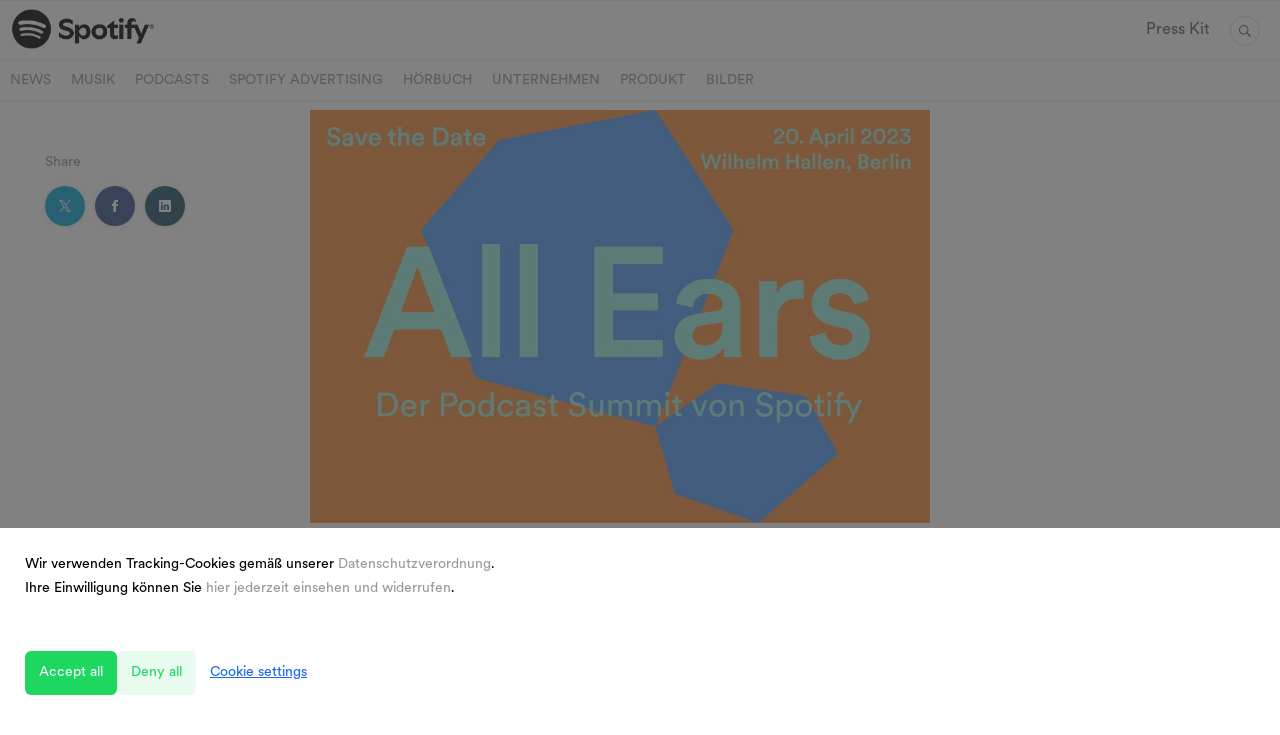

--- FILE ---
content_type: text/html; charset=utf-8
request_url: https://spotify_presse.prowly.com/228678-save-the-date-all-ears-podcast-summit-von-spotify-am-20-april-2023
body_size: 10263
content:
<!DOCTYPE html>
<html lang="en">
<head>
  <meta charset="utf-8">
  

  <meta content="summary" name="twitter:card" /><meta content="index, follow" name="robots" /><title>SAVE THE DATE: „ALL EARS” Podcast Summit von Spotify am 20. April 2023</title><meta content="SAVE THE DATE: „ALL EARS” Podcast Summit von Spotify am 20. April 2023" property="og:title" /><meta content="SAVE THE DATE: „ALL EARS” Podcast Summit von Spotify am 20. April 2023" name="twitter:title" /><meta content="Vergangenes Jahr trafen sich rund 1.000 Besucher*innen, Podcast-Interessierte und Branchen-Insider in den Berliner Wilhelm Hallen erstmals zum großen Podcast-Klassentreffen. Nun geht Spotify mit „ALL EARS” in die zweite Runde. " name="description" /><meta content="Vergangenes Jahr trafen sich rund 1.000 Besucher*innen, Podcast-Interessierte und Branchen-Insider in den Berliner Wilhelm Hallen erstmals zum großen Podcast-Klassentreffen. Nun geht Spotify mit „ALL EARS” in die zweite Runde. " property="og:description" /><meta content="Vergangenes Jahr trafen sich rund 1.000 Besucher*innen, Podcast-Interessierte und Branchen-Insider in den Berliner Wilhelm Hallen erstmals zum großen Podcast-Klassentreffen. Nun geht Spotify mit „ALL EARS” in die zweite Runde. " name="twitter:description" /><meta content="https://prowly-prod.s3.eu-west-1.amazonaws.com/uploads/landing_page/cover_photo/228678/f320bb6b7c514f25c1e4c908961d0d43.jpg" property="og:image" /><meta content="https://prowly-prod.s3.eu-west-1.amazonaws.com/uploads/landing_page/cover_photo/228678/f320bb6b7c514f25c1e4c908961d0d43.jpg" name="twitter:image:src" />
  <meta content="IE=edge,chrome=1" http-equiv="X-UA-Compatible">
  <meta content="en" http-equiv="Content-Language">
  <meta name="viewport" content="width=device-width, initial-scale=1.0">
  <style>
      html {
        display: none;
      }
  </style>
    <link rel="alternate" type="application/rss+xml" title="RSS" href=//spotify_presse.prowly.com/rss>
  <meta content="on" http-equiv="x-dns-prefetch-control" /><link href="https://googletagmanager.com" rel="dns-prefetch" /><link href="https://google-analytics.com" rel="dns-prefetch" /><link href="https://googleadservices.com" rel="dns-prefetch" /><link href="https://cdn.heapanalytics.com" rel="dns-prefetch" /><link href="https://widget.intercom.io" rel="dns-prefetch" /><link href="https://connect.facebook.net" rel="dns-prefetch" />
  <link href="https://prowly-prod.s3.eu-west-1.amazonaws.com/uploads/7676/journals/3759/favicon/image/apple_touch_icon-2abc9ca6c2e16bf256da8d4937ae25c1.png" rel="apple-touch-icon" sizes="180x180" /><link href="https://prowly-prod.s3.eu-west-1.amazonaws.com/uploads/7676/journals/3759/favicon/image/icon_32-54e0f3fa733efc127e0df3790c9a0535.png" rel="icon" sizes="32x32" type="image/png" /><link href="https://prowly-prod.s3.eu-west-1.amazonaws.com/uploads/7676/journals/3759/favicon/image/icon_16-92c69a5d3e4737a5cf92ba2d7e2aba4d.png" rel="icon" sizes="16x16" type="image/png" />
  <script nonce="DZQuQYWTQLGrcVyZlLeL2KcpK5Rrae5UVQfCqLGsJ1M="> </script>
    <link rel="preload" media="screen" href="//spotify_presse.prowly.com/assets/core_2_theme/all-4ac8691471c3af6079b1655191de50b07c752e59a6c425b34f3354612f5d839d.css" as="style" data-turbolinks-track="true" />
    <script nonce="DZQuQYWTQLGrcVyZlLeL2KcpK5Rrae5UVQfCqLGsJ1M=">
      document.querySelector('link[rel="preload"]').onload = function() {
        this.rel = 'stylesheet';
      };
    </script>
      <style media="screen" type="text/css">
      .bg-client--base, .turbolinks-progress-bar {
        background: #1ed760;
      }
      .bg-client--alpha-0, .bg-client--alpha {
        background: rgba(30,215,96,0.8);
      }
      .bg-client--alpha-0-1, .bg-client--alpha-1 {
        background: rgba(30,215,96,0.7);
      }
      .bg-client--alpha-0-2, .bg-client--alpha-2 {
        background: rgba(30,215,96,0.6);
      }
      .bg-client--alpha-0-3, .bg-client--alpha-3 {
        background: rgba(30,215,96,0.5);
      }
      .bg-client--alpha-0-4, .bg-client--alpha-4 {
        background: rgba(30,215,96,0.4);
      }
      .bg-client--alpha-0-5, .bg-client--alpha-5 {
        background: rgba(30,215,96,0.3);
      }
      .bg-client--alpha-0-6, .bg-client--alpha-6 {
        background: rgba(30,215,96,0.1);
      }
      .bg-client--hover:hover {
        background: #1ed760;
      }
      .color-client--base {
        color: #1ed760;
      }
      .color-client--hover:hover {
        color: #1ed760;
      }
      .svg-client--hover:hover svg path {
        fill: #1ed760;
      }
      .border-client, .border--client {
        border: 1px solid #1ed760;
      }
      .border-client--base, .border--client--base {
        border-color: #1ed760 !important;
      }
      .border-client--hover:hover, .border--client--hover:hover {
        border: 1px solid #1ed760 !important;
      }
      .shadow-client--hover:hover, .shadow--client--hover:hover {
        box-shadow: 0px 0px 1px 6px rgba(30,215,96,0.1) !important;
      }
      .shadow-client--hover-2:hover, .shadow--client--hover-2:hover {
        box-shadow: 0px 0px 0px 3px rgba(30,215,96,0.3) !important;
      }
      .border-client--bottom {
        border-bottom: 3px solid #1ed760;
      }
      .border-client--top {
        border-top: 3px solid #1ed760;
      }
    </style>

  <link href="https://fonts.googleapis.com" rel="preconnect" /><link crossorigin="" href="https://fonts.gstatic.com" rel="preconnect" /><link href="https://fonts.googleapis.com/css2?family=Arial&amp;family=Arial&amp;display=swap" rel="stylesheet" /><style media="screen" type="text/css"> .header-font { font-family: Arial} body, .text-font { font-family:  Arial}</style><link href="https://fonts.googleapis.com/css2?family=Arial&amp;family=Arial&amp;display=swap" rel="stylesheet" /><style media="screen" type="text/css"> .pr-header-font { font-family: Arial} .pr-text-font { font-family: Arial}</style>
  <script nonce="DZQuQYWTQLGrcVyZlLeL2KcpK5Rrae5UVQfCqLGsJ1M="> docReady(function() {   if(getCookie('cookies-agreement') === "true") {     loadScripts();   } }); function loadScripts() {   loadTwitterScripts();   loadFacebookConnect();   loadInstagram(); } function loadInstagram() {   var twitter=document.createElement('script');   twitter.setAttribute("type","text/javascript");   twitter.setAttribute("id","instagram-script");   twitter.setAttribute("async","");   twitter.setAttribute("defer","");   twitter.setAttribute("src","//platform.instagram.com/en_US/embeds.js");   document.getElementsByTagName("head")[0].appendChild(twitter); } function loadTwitterScripts() {   var twitter=document.createElement('script');   twitter.setAttribute("type","text/javascript");   twitter.setAttribute("id","twitter-wjs");   twitter.setAttribute("async","");   twitter.setAttribute("defer","");   twitter.setAttribute("src","//platform.twitter.com/widgets.js");   document.getElementsByTagName("head")[0].appendChild(twitter); } function loadFacebookConnect() {   var facebook=document.createElement('script');   facebook.setAttribute("type","text/javascript");   facebook.setAttribute("id","facebook-script");   facebook.append(`    (function(d, s, id){   var js, fjs = d.getElementsByTagName(s)[0];   if (d.getElementById(id)) {return;}   js = d.createElement(s); js.id = id;   js.src = "https://connect.facebook.net/en_US/sdk.js";   fjs.parentNode.insertBefore(js, fjs);   }(document, 'script', 'facebook-jssdk'));`);   document.getElementsByTagName("head")[0].appendChild(facebook); } function getCookie(key) {   var keyValue = document.cookie.match('(^|;) ?' + key + '=([^;]*)(;|$)');   return keyValue ? keyValue[2] : null; } function docReady(fn) {   if (document.readyState === "complete" || document.readyState === "interactive") {       setTimeout(fn, 1);   } else {       document.addEventListener("DOMContentLoaded", fn);   } }</script>
      <script type="application/ld+json">
      {
        "@context": "http://schema.org",
        "@type": "NewsArticle",
        "headline": "SAVE THE DATE: „ALL EARS” Podcast Summit von Spotify am 20. April 2023",
        "mainEntityOfPage": "https://spotify_presse.prowly.com/228678-save-the-date-all-ears-podcast-summit-von-spotify-am-20-april-2023",
        "datePublished": "2023-02-08T09:36:59.870Z",
        "dateModified": "2025-10-13T12:28:22.056Z",
        "description": "Vergangenes Jahr trafen sich rund 1.000 Besucher*innen, Podcast-Interessierte und Branchen-Insider in den Berliner Wilhelm Hallen erstmals zum großen Podcast-Klassentreffen. Nun geht Spotify mit „ALL EARS” in die zweite Runde. "
          ,
          "image": {
            "@type": "ImageObject",
            "url": "https://prowly-prod.s3.eu-west-1.amazonaws.com/uploads/landing_page/cover_photo/228678/f320bb6b7c514f25c1e4c908961d0d43.jpg",
            "width": "1920",
            "height": "900"
          }
          ,
          "author": {
            "@type": "Organization",
            "name": "Über Spotify"
          }
        ,
        "publisher": {
          "@type": "Organization",
          "name": "Über Spotify"
            ,
            "logo": {
              "@type": "ImageObject",
              "url": "https://prowly-prod.s3.eu-west-1.amazonaws.com/uploads/press_rooms/company_logos/3759/ec6ae93515f8a7d72549095e2fb4455d.png",
              "width": "3432",
              "height": "940"
            }
        }
      }
      </script>

  
  <style type="text/css">@font-face {
  font-family: 'Circular';
  src: url('https://prowly-uploads.s3-eu-west-1.amazonaws.com/fonts/Circular/CircularSpotifyHead-Black.otf');
  font-weight: 700;
  font-style: normal;
}

@font-face {
    font-family: 'Circular';
    src: url('https://prowly-uploads.s3-eu-west-1.amazonaws.com/fonts/Circular/CircularSpotifyText-Book.otf');
    font-weight: 400;
    font-style: normal
}</style><link rel="stylesheet" href="/assets/spotify_7676-61e9d8a4caa7636234e0274d7ba50bed6e686f51b31ed5291a557a7ef9321790.css" media="all" />
  
  <script nonce="DZQuQYWTQLGrcVyZlLeL2KcpK5Rrae5UVQfCqLGsJ1M="> function getCookie(key) {   var keyValue = document.cookie.match('(^|;) ?' + key + '=([^;]*)(;|$)');   return keyValue ? keyValue[2] : null; } function docReady(fn) {   if (document.readyState === "complete" || document.readyState === "interactive") {       setTimeout(fn, 1);   } else {      document.addEventListener("DOMContentLoaded", fn);   } }</script>
  
</head>
<body>
  
  <div class="pr-menu-wrapper pr-menu-upper-mobile" id="menu-story"><div class="pr-menu pr-menu-upper"><div class="pr-menu-upper-name"><a href="/" rel="" target="" title="Über Spotify"><img alt="Über Spotify logo" class="pr-menu-logo" src="https://prowly-prod.s3.eu-west-1.amazonaws.com/uploads/press_rooms/company_logos/3759/ec6ae93515f8a7d72549095e2fb4455d.png" /></a></div><div class="pr-menu-list-toggle-static margin-right--large"><i class="ion-android-menu pr-menu-mobile-open"></i></div><div class="pr-menu-list-toggle margin-right--large"><i class="ion-android-menu pr-menu-mobile-open"></i></div><div class="display-none--sm padding-right--base"><ul class="pr-menu-list"><li class="pr-menu-list-item pr-pr-menu-list-item--alt pr-menu-presskit"><a class="pr-menu-list-item pr-font--condensed header-font" href="/presskits">Press Kit</a></li><li class="pr-menu-list-item pr-pr-menu-list-item--alt"><a class="pr-menu-list-item" href="/search"><i class="ion-ios-search-strong pr-menu-list-item-icon"></i></a></li></ul></div></div><div class="pr-menu pr-menu-lower"><ul class="pr-menu-list flex--space-between flex--grow"><div class="pr-tabs--responsive"><ul class="pr-menu--responsive"><li class="pr-menu-list-item pr-menu-list-item--bottom pr-font--condensed header-font"><a class="pr-font--condensed" href="/releases/news">News</a></li><li class="pr-menu-list-item pr-menu-list-item--bottom pr-font--condensed header-font"><a class="pr-font--condensed" href="/releases/musik">MUSIK</a></li><li class="pr-menu-list-item pr-menu-list-item--bottom pr-font--condensed header-font"><a class="pr-font--condensed" href="/releases/podcasts">PODCASTS</a></li><li class="pr-menu-list-item pr-menu-list-item--bottom pr-font--condensed header-font"><a class="pr-font--condensed" href="/releases/spotify-advertising">SPOTIFY ADVERTISING</a></li><li class="pr-menu-list-item pr-menu-list-item--bottom pr-font--condensed header-font"><a class="pr-font--condensed" href="/releases/horbuch">HÖRBUCH</a></li><li class="pr-menu-list-item pr-menu-list-item--bottom pr-font--condensed header-font"><a class="pr-font--condensed" href="/releases/unternehmen">UNTERNEHMEN</a></li><li class="pr-menu-list-item pr-menu-list-item--bottom pr-font--condensed header-font"><a class="pr-font--condensed" href="/releases/produkt">PRODUKT</a></li><li class="pr-menu-list-item pr-menu-list-item--bottom pr-font--condensed header-font"><a class="pr-font--condensed" href="/releases/bilder">BILDER</a></li></ul><div class="pr-menu-more--responsive"><button class="pr-menu-list-item pr-font--uppercase pr-menu-list-item--bottom pr-font--condensed header-font" id="menu-bottom-toggle">More<div class="ion-android-arrow-down flex--right margin-left--base" id="menu-bottom-toggle"></div></button><ul class="pr-menu-list-dropdown"></ul></div></div></ul></div><div class="pr-menu-mobile-container pr-menu pr-menu-mobile"><div class="pr-menu pr-menu-upper" style="position: fixed; top: 0; border: 1px solid #ededed;"><div class="pr-menu-upper-name"><a href="/" rel="" target="" title="Über Spotify"><img alt="Über Spotify logo" class="pr-menu-logo" src="https://prowly-prod.s3.eu-west-1.amazonaws.com/uploads/press_rooms/company_logos/3759/ec6ae93515f8a7d72549095e2fb4455d.png" /></a></div><div class="pr-menu-list-toggle-close margin-right--large"><i class="ion-android-close pr-menu-mobile-close pr-font--dark"></i></div></div><div class="flex--vertical flex--space-between"></div><ul class="pr-menu-list pr-menu-list-mobile"><li class="pr-menu-list-item pr-menu-list-item-mobile"><i class="ion-search pr-input__icon pr-text--xxxlarge margin-left--small margin-right--base"></i><div class="pr-menu-list-item header-font"><form action="/search" accept-charset="UTF-8" method="get"><input type="search" name="q" id="q" value="" placeholder="Search press releases" class="pr-menu-search-mobile" /></form></div></li><li class="pr-menu-list-item pr-menu-list-item-mobile"><a class="pr-menu-list-item pr-font--condensed-regular header-font" href="/releases/news">News</a></li><li class="pr-menu-list-item pr-menu-list-item-mobile"><a class="pr-menu-list-item pr-font--condensed-regular header-font" href="/releases/musik">MUSIK</a></li><li class="pr-menu-list-item pr-menu-list-item-mobile"><a class="pr-menu-list-item pr-font--condensed-regular header-font" href="/releases/podcasts">PODCASTS</a></li><li class="pr-menu-list-item pr-menu-list-item-mobile"><a class="pr-menu-list-item pr-font--condensed-regular header-font" href="/releases/spotify-advertising">SPOTIFY ADVERTISING</a></li><li class="pr-menu-list-item pr-menu-list-item-mobile"><a class="pr-menu-list-item pr-font--condensed-regular header-font" href="/releases/horbuch">HÖRBUCH</a></li><li class="pr-menu-list-item pr-menu-list-item-mobile"><a class="pr-menu-list-item pr-font--condensed-regular header-font" href="/releases/unternehmen">UNTERNEHMEN</a></li><li class="pr-menu-list-item pr-menu-list-item-mobile"><a class="pr-menu-list-item pr-font--condensed-regular header-font" href="/releases/produkt">PRODUKT</a></li><li class="pr-menu-list-item pr-menu-list-item-mobile"><a class="pr-menu-list-item pr-font--condensed-regular header-font" href="/releases/bilder">BILDER</a></li><li class="pr-menu-list-item pr-menu-list-item-mobile pr-text--normal"><a class="pr-menu-list-item pr-font--condensed-regular header-font" href="/presskits">Press Kit</a></li></ul><div class="flex flex--horizontal flex--space-between pr-menu-footer padding-bottom--base"><ul class="flex flex--horizontal"></ul><div class="flex flex--horizontal"><div class="flex padding-right--small pr-mobile-menu--socialmedia"><a target="_blank" alt="twitter" rel="nofollow" href="https://twitter.com/intent/tweet?text=https://spotify_presse.prowly.com/228678-save-the-date-all-ears-podcast-summit-von-spotify-am-20-april-2023"><svg class="pr-header--large menu__list-item--icon padding-right--medium padding-left--small" viewBox="0 0 1200 1227" xmlns="http://www.w3.org/2000/svg"><path d="M714.163 519.284L1160.89 0H1055.03L667.137 450.887L357.328 0H0L468.492 681.821L0 1226.37H105.866L515.491 750.218L842.672 1226.37H1200L714.137 519.284H714.163ZM569.165 687.828L521.697 619.934L144.011 79.6944H306.615L611.412 515.685L658.88 583.579L1055.08 1150.3H892.476L569.165 687.854V687.828Z"></path></svg></a><a target="_blank" class="" alt="facebook" rel="nofollow" href="https://www.facebook.com/sharer/sharer.php?u=https://spotify_presse.prowly.com/228678-save-the-date-all-ears-podcast-summit-von-spotify-am-20-april-2023"><i class="ion-social-facebook pr-header--large menu__list-item--icon padding-right--medium padding-left--small"></i></a><a target="_blank" class="" alt="linkedin" rel="nofollow" href="https://www.linkedin.com/shareArticle?mini=true&amp;url=https://spotify_presse.prowly.com/228678-save-the-date-all-ears-podcast-summit-von-spotify-am-20-april-2023"><i class="ion-social-linkedin pr-header--large menu__list-item--icon padding-right--medium padding-left--small"></i></a></div></div></div></div></div><div class="pr-menu-title" id="menu-story-title"><div class="pr-menu padding--small"><div class="pr-text--xlarge pr-text--xlarge--truncate-line header-font pr-font--bold pr-font--dark margin-left--large text--main pr-font--condensed-regular">SAVE THE DATE: „ALL EARS” Podcast Summit von Spotify am 20. April 2023</div><div class="flex padding-right--base margin-right--base menu-social"><a target="_blank" alt="twitter" rel="nofollow" href="https://twitter.com/intent/tweet?text=https://spotify_presse.prowly.com/228678-save-the-date-all-ears-podcast-summit-von-spotify-am-20-april-2023"><div class="pr-menu-list-item-icon margin-right--base menu-icon border-client--hover svg-client--hover"><svg viewBox="0 0 1200 1227" xmlns="http://www.w3.org/2000/svg"><path d="M714.163 519.284L1160.89 0H1055.03L667.137 450.887L357.328 0H0L468.492 681.821L0 1226.37H105.866L515.491 750.218L842.672 1226.37H1200L714.137 519.284H714.163ZM569.165 687.828L521.697 619.934L144.011 79.6944H306.615L611.412 515.685L658.88 583.579L1055.08 1150.3H892.476L569.165 687.854V687.828Z"></path></svg></div></a><a target="_blank" class="" alt="facebook" rel="nofollow" href="https://www.facebook.com/sharer/sharer.php?u=https://spotify_presse.prowly.com/228678-save-the-date-all-ears-podcast-summit-von-spotify-am-20-april-2023"><i class="ion-social-facebook pr-menu-list-item-icon margin-right--base menu-icon border-client--hover color-client--hover"></i></a><a target="_blank" class="" alt="linkedin" rel="nofollow" href="https://www.linkedin.com/shareArticle?mini=true&amp;url=https://spotify_presse.prowly.com/228678-save-the-date-all-ears-podcast-summit-von-spotify-am-20-april-2023"><i class="ion-social-linkedin pr-menu-list-item-icon margin-right--base menu-icon border-client--hover color-client--hover"></i></a></div></div></div><div class="pr-menu-margin flex flex--vertical menu-margin--large"><div class="full-screen-height--content"><div class="full-screen-height"><div class="pr-menu-margin__top flex pr-flex-container pr-content" itemscope="" itemtype="//schema.org/Article"><div class="pr-flex-item-1 pr-side-column"><div class="pr-side-panel--small"><div id="js-story-side-panel"><div class="pr-side-panel"><div class="flex--vertical flex--left"><div class="flex--left pr-story--sidepanel-space"><div class="pr-story--share-sapce-none"><div class="flex--left pr-story--text-small--sm header-font pr-font--condensed margin-bottom--base margin-right--small">Share</div><div class="flex"><div class="flex--left"><a target="_blank" alt="twitter" rel="nofollow" href="https://twitter.com/intent/tweet?text= https://spotify_presse.prowly.com/228678-save-the-date-all-ears-podcast-summit-von-spotify-am-20-april-2023"><div class="pr-story--share-icon menu-icon pr-story--share-icon-twitter"><svg viewBox="0 0 1200 1227" xmlns="http://www.w3.org/2000/svg"><path d="M714.163 519.284L1160.89 0H1055.03L667.137 450.887L357.328 0H0L468.492 681.821L0 1226.37H105.866L515.491 750.218L842.672 1226.37H1200L714.137 519.284H714.163ZM569.165 687.828L521.697 619.934L144.011 79.6944H306.615L611.412 515.685L658.88 583.579L1055.08 1150.3H892.476L569.165 687.854V687.828Z"></path></svg></div></a></div><div class="flex--left"><a target="_blank" alt="facebook" rel="nofollow" href="https://www.facebook.com/sharer/sharer.php?u=https://spotify_presse.prowly.com/228678-save-the-date-all-ears-podcast-summit-von-spotify-am-20-april-2023 &amp;quote="><i class="ion-social-facebook pr-story--share-icon menu-icon pr-story--share-icon-facebook"></i></a></div><div class="flex--left"><a target="_blank" alt="linkedin" rel="nofollow" href="https://www.linkedin.com/shareArticle?mini=true&amp;url=https://spotify_presse.prowly.com/228678-save-the-date-all-ears-podcast-summit-von-spotify-am-20-april-2023"><i class="ion-social-linkedin pr-story--share-icon menu-icon pr-story--share-icon-linkedin"></i></a></div></div></div></div></div></div></div></div></div><div class="pr-flex-item-2"><img alt="SAVE THE DATE: „ALL EARS” Podcast Summit von Spotify am 20. April 2023" class="pr-story-background--small" content="https://prowly-prod.s3.eu-west-1.amazonaws.com/uploads/landing_page/template_background/228678/0954074b337e56485d4560fe8c803f42.jpg" itemprop="image" src="https://prowly-prod.s3.eu-west-1.amazonaws.com/uploads/landing_page/template_background/228678/0954074b337e56485d4560fe8c803f42.jpg" /><div><div class="pr-story-category-small"><a href="/releases/podcasts"><div class="pr-story-category bg-client--alpha pr-text--medium pr-font--inverted pr-font--spacing pr-font--uppercase pr-font--condensed pr-header-font" itemprop="articleSection">PODCASTS</div></a></div><div class="pr-story-hero--title-container"><div class="pr-font--dark"><h1 class="pr-story--header margin-bottom--base text--wrap pr-font--condensed pr-header-font" itemprop="name">SAVE THE DATE: „ALL EARS” Podcast Summit von Spotify am 20. April 2023</h1></div><div class="pr-story--date"><p class="pr-story--text-small pr-font--condensed pr-text-font">08 February 2023</p></div></div></div><div class="pr-story-content"><div class="pr-story--element-space"><div class="pr-story-lead"><p class="pr-story--lead-sans pr-header-font" style="text-align: left">Vergangenes Jahr trafen sich rund 1.000 Besucher*innen, Podcast-Interessierte und Branchen-Insider in den Berliner Wilhelm Hallen erstmals zum großen Podcast-Klassentreffen. Nun geht Spotify mit „ALL EARS” in die zweite Runde. </p></div></div><div class="pr-story--element-space"><div class="pr-story-paragraph"><div class="pr-story--text pr-text-font" style="text-align: left">Auf insgesamt fünf Bühnen erwartet Spotify am 20. April 2023 viele hochkarätige Speaker*innen in über 75 Sessions. Neben zahlreichen Panels, Interviews und Live-Podcasts bietet „ALL EARS” dieses Jahr auch Workshops und Masterclasses zum Thema Digital Audio mit diversen Branchen-Expert*innen. </div></div></div><div class="pr-story--element-space"><div class="pr-story-subheader"><h3 class="pr-story--subheader text--wrap pr-header-font" style="text-align: left">Dieses Jahr noch größer: Das Programm beim ALL EARS Podcast Summit</h3></div></div><div class="pr-story--element-space"><div class="pr-story-paragraph"><div class="pr-story--text pr-text-font" style="text-align: left">Besucher*innen können sich auf Panels, Keynotes, Interviews und Live-Podcasts freuen. Das Programm verspricht vielseitige Einblicke in die unterschiedlichsten Bereiche der Podcast-Branche. Auf der Main Stage geben Branchen-Expert*innen und Podcaster*innen inspirierende Impulse zu Trends, neuen Ansätzen und Erfolgsstrategien. Ebenfalls Thema: Panels zu Podcast-Dokumentationen, mentaler Gesundheit in Podcasts, Kreativität und Innovation, Aktivismus in Krisenzeiten und Sport. Der Creator Space liefert Wissenswertes und Inspirationen  für Podcast-Einsteiger*innen sowie Audio- und Videostudios: Hier haben angehende Creator*innen die Möglichkeit, unterschiedliche Podcast-Formate selbst zu testen und können ihr eigenes Podcast-Cover professionell produzieren lassen. Auf der Advertising Stage dreht sich alles um spannende Insights zum Thema Podcast-Vermarktung. Dieses Jahr neu dabei: Zwei Bereiche mit interaktiven Workshops, Masterclasses und Deep Dives auf Expert*innen-Level. </div></div></div><div class="pr-story--element-space"><div class="pr-story-paragraph"><div class="pr-story--text pr-text-font" style="text-align: left">„Nach dem großen Erfolg unseres ersten Summits freue ich mich auf die Fortsetzung in diesem Jahr und darauf, alle Podcast-Liebhaber*innen beim großen Klassentreffen wiederzusehen. Besonders gespannt bin ich auf die neuen Masterclass- und Creator-Spaces, wo Beginner*innen sich ausprobieren und selbst Expert*innen noch viel mitnehmen können”, so Saruul Krause-Jentsch, Head of Studios bei Spotify DACH.</div></div></div><div class="pr-story--element-space"><div class="pr-story-subheader"><h3 class="pr-story--subheader text--wrap pr-header-font" style="text-align: left">Das sind die Speaker*innen aus Deutschland und International </h3></div></div><div class="pr-story--element-space"><div class="pr-story-paragraph"><div class="pr-story--text pr-text-font" style="text-align: left">Beim diesjährigen ALL EARS Podcast Summit ist u.a. Host und Macher der Podcast-Hits „<a href="https://open.spotify.com/show/1KPTM79Wn9vkWX0UoMYyrd" target="_blank">S-Town</a>” und „<a href="https://open.spotify.com/show/2isrOkJ401yfYNVDEhtdey" target="_blank">The Trojan Horse Affair</a>” <a href="https://www.linkedin.com/in/brian-reed-887411166/" target="_blank">Brian Reed</a> mit von der Partie. Gemeinsam mit Host Ira Glass war Reed außerdem als Senior Producer für den Podcast „<a href="https://open.spotify.com/show/41zWZdWCpVQrKj7ykQnXRc" target="_blank">This American Life</a>” verantwortlich. Fans des Podcasts „<a href="https://open.spotify.com/show/5m4Ll1qIBX29cTd0T9WwKp" target="_blank"><em>Kaulitz Hills – Senf aus Hollywood</em></a>” dürfen sich auch bei dem diesjährigen Summit auf neue Anekdoten aus dem Hause Kaulitz freuen. Neben den namhaften internationalen Gäst*innen begrüßt der Spotify Podcast-Summit auch in diesem Jahr wieder nationale Impulsgeber*innen. Darunter Klimaaktivistin und „<a href="https://open.spotify.com/show/28sR8OiOq0MMnGEzMJTXSt" target="_blank"><em>1,5 Grad</em></a>”-Podcast-Hostin <a href="https://www.linkedin.com/in/luisa-m-neubauer/" target="_blank">Luisa Neubauer</a> und Menschenrechtsaktivistin, Gründerin und Autorin <a href="https://www.linkedin.com/in/d%C3%BCzen-tekkal-54897294/" target="_blank">Düzen Tekkal</a>. Sie setzt sich für Menschenrechte weltweit ein und damit ein Zeichen dafür, die eigene Stimme zu erheben - ob in Podcasts, auf Demonstrationen oder in Expertenkommissionen des Bundestags.</div></div></div><div class="pr-story--element-space"><div class="pr-story-paragraph"><div class="pr-story--text pr-text-font" style="text-align: left">Weitere nationale und internationale Speaker*innen geben wir in den kommenden Wochen bekannt.</div></div></div><div class="pr-story--element-space"><div class="pr-story-paragraph"><div class="pr-story--text pr-text-font" style="text-align: left">Nur einen Tag später heißt es für Musik-Fans: aufgepasst! Am 21. April veranstaltet Spotify erstmals den großen <a href="http://www.all-music-friday.byspotify.com" target="_blank">ALL MUSIC FRIDAY</a> Summit. Ebenfalls in den Berliner Wilhelm Hallen finden sich alle wichtigen Teilnehmer*innen und Akteur*innen der Musikindustrie zusammen. Tickets sind <a href="http://www.all-music-friday.byspotify.com" target="_blank">hier</a> verfügbar.</div></div></div><div class="pr-story--element-space"><div class="pr-story-paragraph"><div class="pr-story--text pr-text-font" style="text-align: left"><b>ALL EARS im Überblick:</b></div></div></div><div class="pr-story--element-space"><div class="pr-story-list"><ul><li class="margin-bottom--base"><div class="flex"><div class="pr-story-list-item pr-story--text pr-text-font">Wann: 20. April 2023</div></div></li><li class="margin-bottom--base"><div class="flex"><div class="pr-story-list-item pr-story--text pr-text-font">Wo: Wilhelm Hallen, Berlin</div></div></li><li class="margin-bottom--base"><div class="flex"><div class="pr-story-list-item pr-story--text pr-text-font">Ticketpreis: 149,00 €</div></div></li><li class="margin-bottom--base"><div class="flex"><div class="pr-story-list-item pr-story--text pr-text-font">Weitere Informationen: <a href="https://www.allears.byspotify.com" target="_blank">https://www.allears.byspotify.com</a></div></div></li></ul></div></div><div class="pr-story-share--desktop"><div class="flex flex--space-between"><div class="flex--left pr-story-export"><p class="pr-story--text-small header-font pr-story--share-text pr-font--condensed margin-right--base">Download as</p><div><a class="pr-button pr-button--blue pr-button--inverted margin-top--base pdf-download pr-story--text-small header-font pr-story--share-text border-client--hover color-client--hover pr-story--share-icon pr-story-export--button" data-alert="Sorry, error occurred. Please try later." data-type="pdf" data-vip="false" id="228678" target="_self">PDF</a><div class="pdf-download-spinner hide display--none"><div class="spinner--dots"><div class="bg-client--base bounce0"></div><div class="bg-client--base bounce1"></div><div class="bg-client--base bounce2"></div></div></div></div><div><a class="pr-button pr-button--blue pr-button--inverted margin-top--base docx-download pr-story--text-small header-font pr-story--share-text border-client--hover color-client--hover pr-story--share-icon pr-story-export--button" data-alert="Sorry, error occurred. Please try later." data-vip="false" id="228678" target="_self">DOCX</a><div class="docx-download-spinner hide display--none"><div class="spinner--dots"><div class="bg-client--base bounce0"></div><div class="bg-client--base bounce1"></div><div class="bg-client--base bounce2"></div></div></div></div></div><div class="flex--right"><p class="pr-story--text-small header-font pr-story--share-text pr-font--condensed margin-right--base">Share</p><div class="flex menu-social"><a target="_blank" alt="twitter" rel="nofollow" href="https://twitter.com/intent/tweet?text= https://spotify_presse.prowly.com/228678-save-the-date-all-ears-podcast-summit-von-spotify-am-20-april-2023"><div class="pr-story--share-icon menu-icon pr-story--share-icon-twitter"><svg viewBox="0 0 1200 1227" xmlns="http://www.w3.org/2000/svg"><path d="M714.163 519.284L1160.89 0H1055.03L667.137 450.887L357.328 0H0L468.492 681.821L0 1226.37H105.866L515.491 750.218L842.672 1226.37H1200L714.137 519.284H714.163ZM569.165 687.828L521.697 619.934L144.011 79.6944H306.615L611.412 515.685L658.88 583.579L1055.08 1150.3H892.476L569.165 687.854V687.828Z"></path></svg></div></a><a target="_blank" alt="facebook" rel="nofollow" href="https://www.facebook.com/sharer/sharer.php?u=https%3A%2F%2Fspotify_presse.prowly.com%2F228678-save-the-date-all-ears-podcast-summit-von-spotify-am-20-april-2023 &amp;quote="><i class="ion-social-facebook pr-story--share-icon menu-icon pr-story--share-icon-facebook"></i></a><a target="_blank" alt="linkedin" rel="nofollow" href="https://www.linkedin.com/sharing/share-offsite?url=https%3A%2F%2Fspotify_presse.prowly.com%2F228678-save-the-date-all-ears-podcast-summit-von-spotify-am-20-april-2023"><i class="ion-social-linkedin pr-story--share-icon menu-icon pr-story--share-icon-linkedin"></i></a></div></div></div></div></div></div></div><div class="pr-attachments--anchorpoint" id="attachments"></div><div class="pr-content"></div><div class="pr-content"><div id="attachments"><div class="flex flex--horizontal flex--space-between margin-top--large flex--vertical-mobile"><div class="pr-header--xsmall header-font pr-font--dark pr-font--bold pr-font-weight--bold margin-bottom--base pr-font--condensed">Related Stories</div></div><div class="flex flex--wrapped"><a class="grid__box-1-1" target="_self" href="/444504-fest-flauschig-weihnachtszirkus-2025-jan-und-olli-sammeln-uber-2-millionen-euro-fur-vier-gute-zwecke"><div class="grid__box-content" itemscope="" itemtype="//schema.org/Article"><div class="pr-story"><div class="pr-story__background" content="https://prowly-prod.s3.eu-west-1.amazonaws.com/uploads/landing_page/cover_photo/444504/792ff283441c7fd8347460d11f4c08a0.jpg" itemprop="thumbnailUrl" style="background-image: url(&#39;https://prowly-prod.s3.eu-west-1.amazonaws.com/uploads/landing_page/cover_photo/444504/792ff283441c7fd8347460d11f4c08a0.jpg&#39;); background-position: center center;"></div><div class="pr-story__inner"><div class="pr-story__category-container"><h5 class="header-font pr-story__category pr-header--tiny pr-font--uppercase pr-font--spacing pr-font--inverted padding-left--base padding-right--base padding-top--small padding-bottom--small margin-bottom--small bg-client--alpha pr-font--condensed" itemprop="articleSection">PODCASTS</h5></div><div class="pr-story__bottom"><div class="pr-story__header-container"><h6 class="pr-story__header pr-header--small header--custom text--main" style="overflow: hidden;"><span class="pr-header--xsmall pr-header--xsmall--truncate header--custom pr-font--condensed pr-font--tile--title header-font" itemprop="headline">Fest & Flauschig Weihnachtszirkus 2025: Jan und Olli sammeln über 2 Millionen Euro für vier gute Zwecke</span><span class="pr-story__header-background bg-client--alpha"></span></h6></div><div class="pr-mobile-info"><div class="flex flex--horizontal"><p class="pr-text--xxsmall pr-font--inverted margin-bottom--small pr-font--condensed"><span class="pr-font--condensed" itemprop="datePublished">27 January 2026</span></p></div></div><div class="pr-story__lead margin-top--small margin-right--medium">Der Fest &amp; Flauschig Weihnachtszirkus 2025 hat einmal mehr gezeigt, wie stark die Community von Jan Böhmermann und Olli Schulz gesellschaftliches Engagement unterstützt und feiert: Mit der zehnten Ausgabe unter dem Titel „Fest &amp; Flauschig Live: 10 von 10 – Jubilä...</div><div class="pr-story__footer pr-story__footer--white"><div class="pr-story__footer-1 flex--vertical"><p class="pr-text--xxsmall text-font pr-font--condensed pr-font--condensed-regular">27 January 2026</p></div><div class="flex display--none-mobile"><object class="display--block"><a target="_blank" alt="twitter" rel="nofollow noopener" href="https://twitter.com/intent/tweet?text=https://spotify_presse.prowly.com/444504-fest-flauschig-weihnachtszirkus-2025-jan-und-olli-sammeln-uber-2-millionen-euro-fur-vier-gute-zwecke"><div class="pr-story__footer-2 pr-story__footer-icon pr-shape--circle pr-shape--small"><svg viewBox="0 0 1200 1227" xmlns="http://www.w3.org/2000/svg"><path d="M714.163 519.284L1160.89 0H1055.03L667.137 450.887L357.328 0H0L468.492 681.821L0 1226.37H105.866L515.491 750.218L842.672 1226.37H1200L714.137 519.284H714.163ZM569.165 687.828L521.697 619.934L144.011 79.6944H306.615L611.412 515.685L658.88 583.579L1055.08 1150.3H892.476L569.165 687.854V687.828Z"></path></svg></div></a></object><object class="display--block"><a target="_blank" class="" alt="facebook" rel="nofollow noopener" href="https://www.facebook.com/sharer/sharer.php?u=https://spotify_presse.prowly.com/444504-fest-flauschig-weihnachtszirkus-2025-jan-und-olli-sammeln-uber-2-millionen-euro-fur-vier-gute-zwecke"><i class="ion-social-facebook pr-story__footer-3 pr-story__footer-icon pr-shape--circle pr-shape--small story__footer-3-photo"></i></a></object><object class="display--block"><a target="_blank" class="" alt="linkedin" rel="nofollow noopener" href="https://www.linkedin.com/shareArticle?mini=true&amp;url=https://spotify_presse.prowly.com/444504-fest-flauschig-weihnachtszirkus-2025-jan-und-olli-sammeln-uber-2-millionen-euro-fur-vier-gute-zwecke"><i class="ion-social-linkedin pr-story__footer-4 pr-story__footer-icon pr-shape--circle pr-shape--small story__footer-4-photo"></i></a></object></div></div></div></div></div></div></a><a class="grid__box-1-1" target="_self" href="/441878-spotify-erweitert-partner-program-und-baut-podcast-und-video-monetarisierung-aus"><div class="grid__box-content" itemscope="" itemtype="//schema.org/Article"><div class="pr-story"><div class="pr-story__background" content="https://prowly-prod.s3.eu-west-1.amazonaws.com/uploads/landing_page/cover_photo/441878/c0cc204cb71ae8bab40699d80eb16093.jpg" itemprop="thumbnailUrl" style="background-image: url(&#39;https://prowly-prod.s3.eu-west-1.amazonaws.com/uploads/landing_page/cover_photo/441878/c0cc204cb71ae8bab40699d80eb16093.jpg&#39;); background-position: center center;"></div><div class="pr-story__inner"><div class="pr-story__category-container"><h5 class="header-font pr-story__category pr-header--tiny pr-font--uppercase pr-font--spacing pr-font--inverted padding-left--base padding-right--base padding-top--small padding-bottom--small margin-bottom--small bg-client--alpha pr-font--condensed" itemprop="articleSection">PODCASTS</h5></div><div class="pr-story__bottom"><div class="pr-story__header-container"><h6 class="pr-story__header pr-header--small header--custom text--main" style="overflow: hidden;"><span class="pr-header--xsmall pr-header--xsmall--truncate header--custom pr-font--condensed pr-font--tile--title header-font" itemprop="headline">Spotify erweitert Partner Program und baut Podcast- und Video-Monetarisierung aus</span><span class="pr-story__header-background bg-client--alpha"></span></h6></div><div class="pr-mobile-info"><div class="flex flex--horizontal"><p class="pr-text--xxsmall pr-font--inverted margin-bottom--small pr-font--condensed"><span class="pr-font--condensed" itemprop="datePublished"> 7 January 2026</span></p></div></div><div class="pr-story__lead margin-top--small margin-right--medium">Während die Golden Globes in Los Angeles an diesem Sonntag erstmals in ihrer Geschichte das Medium Podcast auszeichnen, erweitert Spotify sein Partner Program umfassend – mit neuen Video-Sponsoring-Tools, zusätzlichen Distributionsmöglichkeiten und gezielten Investitione...</div><div class="pr-story__footer pr-story__footer--white"><div class="pr-story__footer-1 flex--vertical"><p class="pr-text--xxsmall text-font pr-font--condensed pr-font--condensed-regular"> 7 January 2026</p></div><div class="flex display--none-mobile"><object class="display--block"><a target="_blank" alt="twitter" rel="nofollow noopener" href="https://twitter.com/intent/tweet?text=https://spotify_presse.prowly.com/441878-spotify-erweitert-partner-program-und-baut-podcast-und-video-monetarisierung-aus"><div class="pr-story__footer-2 pr-story__footer-icon pr-shape--circle pr-shape--small"><svg viewBox="0 0 1200 1227" xmlns="http://www.w3.org/2000/svg"><path d="M714.163 519.284L1160.89 0H1055.03L667.137 450.887L357.328 0H0L468.492 681.821L0 1226.37H105.866L515.491 750.218L842.672 1226.37H1200L714.137 519.284H714.163ZM569.165 687.828L521.697 619.934L144.011 79.6944H306.615L611.412 515.685L658.88 583.579L1055.08 1150.3H892.476L569.165 687.854V687.828Z"></path></svg></div></a></object><object class="display--block"><a target="_blank" class="" alt="facebook" rel="nofollow noopener" href="https://www.facebook.com/sharer/sharer.php?u=https://spotify_presse.prowly.com/441878-spotify-erweitert-partner-program-und-baut-podcast-und-video-monetarisierung-aus"><i class="ion-social-facebook pr-story__footer-3 pr-story__footer-icon pr-shape--circle pr-shape--small story__footer-3-photo"></i></a></object><object class="display--block"><a target="_blank" class="" alt="linkedin" rel="nofollow noopener" href="https://www.linkedin.com/shareArticle?mini=true&amp;url=https://spotify_presse.prowly.com/441878-spotify-erweitert-partner-program-und-baut-podcast-und-video-monetarisierung-aus"><i class="ion-social-linkedin pr-story__footer-4 pr-story__footer-icon pr-shape--circle pr-shape--small story__footer-4-photo"></i></a></object></div></div></div></div></div></div></a><a class="grid__box-1-1" target="_self" href="/440533-ein-jahrzehnt-fest-flauschig-weihnachtszirkus-auf-spotify-rekordbesuch-und-riesige-spendenbereitschaft-in-hamburg"><div class="grid__box-content" itemscope="" itemtype="//schema.org/Article"><div class="pr-story"><div class="pr-story__background" content="https://prowly-prod.s3.eu-west-1.amazonaws.com/uploads/landing_page/cover_photo/440533/8d76dce69bb039d052a8674379f45888.jpg" itemprop="thumbnailUrl" style="background-image: url(&#39;https://prowly-prod.s3.eu-west-1.amazonaws.com/uploads/landing_page/cover_photo/440533/8d76dce69bb039d052a8674379f45888.jpg&#39;); background-position: center center;"></div><div class="pr-story__inner"><div class="pr-story__category-container"><h5 class="header-font pr-story__category pr-header--tiny pr-font--uppercase pr-font--spacing pr-font--inverted padding-left--base padding-right--base padding-top--small padding-bottom--small margin-bottom--small bg-client--alpha pr-font--condensed" itemprop="articleSection">PODCASTS</h5></div><div class="pr-story__bottom"><div class="pr-story__header-container"><h6 class="pr-story__header pr-header--small header--custom text--main" style="overflow: hidden;"><span class="pr-header--xsmall pr-header--xsmall--truncate header--custom pr-font--condensed pr-font--tile--title header-font" itemprop="headline">Ein Jahrzehnt Fest & Flauschig Weihnachtszirkus auf Spotify: Rekordbesuch und riesige Spendenbereitschaft in Hamburg</span><span class="pr-story__header-background bg-client--alpha"></span></h6></div><div class="pr-mobile-info"><div class="flex flex--horizontal"><p class="pr-text--xxsmall pr-font--inverted margin-bottom--small pr-font--condensed"><span class="pr-font--condensed" itemprop="datePublished">20 December 2025</span></p></div></div><div class="pr-story__lead margin-top--small margin-right--medium">Mit „Fest &amp; Flauschig Live: 10 von 10 – Jubiläumsweihnachten mit Jan &amp; Olli“ feierte Spotify mit Jan Böhmermann und Olli Schulz die zehnte Ausgabe ihrer einzigartigen Live-Podcast-Spendengala. Vor über 12.000 Fans und auf einer festlich geschmückten Bühne in der ...</div><div class="pr-story__footer pr-story__footer--white"><div class="pr-story__footer-1 flex--vertical"><p class="pr-text--xxsmall text-font pr-font--condensed pr-font--condensed-regular">20 December 2025</p></div><div class="flex display--none-mobile"><object class="display--block"><a target="_blank" alt="twitter" rel="nofollow noopener" href="https://twitter.com/intent/tweet?text=https://spotify_presse.prowly.com/440533-ein-jahrzehnt-fest-flauschig-weihnachtszirkus-auf-spotify-rekordbesuch-und-riesige-spendenbereitschaft-in-hamburg"><div class="pr-story__footer-2 pr-story__footer-icon pr-shape--circle pr-shape--small"><svg viewBox="0 0 1200 1227" xmlns="http://www.w3.org/2000/svg"><path d="M714.163 519.284L1160.89 0H1055.03L667.137 450.887L357.328 0H0L468.492 681.821L0 1226.37H105.866L515.491 750.218L842.672 1226.37H1200L714.137 519.284H714.163ZM569.165 687.828L521.697 619.934L144.011 79.6944H306.615L611.412 515.685L658.88 583.579L1055.08 1150.3H892.476L569.165 687.854V687.828Z"></path></svg></div></a></object><object class="display--block"><a target="_blank" class="" alt="facebook" rel="nofollow noopener" href="https://www.facebook.com/sharer/sharer.php?u=https://spotify_presse.prowly.com/440533-ein-jahrzehnt-fest-flauschig-weihnachtszirkus-auf-spotify-rekordbesuch-und-riesige-spendenbereitschaft-in-hamburg"><i class="ion-social-facebook pr-story__footer-3 pr-story__footer-icon pr-shape--circle pr-shape--small story__footer-3-photo"></i></a></object><object class="display--block"><a target="_blank" class="" alt="linkedin" rel="nofollow noopener" href="https://www.linkedin.com/shareArticle?mini=true&amp;url=https://spotify_presse.prowly.com/440533-ein-jahrzehnt-fest-flauschig-weihnachtszirkus-auf-spotify-rekordbesuch-und-riesige-spendenbereitschaft-in-hamburg"><i class="ion-social-linkedin pr-story__footer-4 pr-story__footer-icon pr-shape--circle pr-shape--small story__footer-4-photo"></i></a></object></div></div></div></div></div></div></a><a class="grid__box-1-1" target="_self" href="/439585-der-fest-flauschig-weihnachtszirkus-2025-steht-bevor-alles-wichtige-im-uberblick"><div class="grid__box-content" itemscope="" itemtype="//schema.org/Article"><div class="pr-story"><div class="pr-story__background" content="https://prowly-prod.s3.eu-west-1.amazonaws.com/uploads/landing_page/cover_photo/439585/01c7fd19127b952d38fb505a765148c0.jpg" itemprop="thumbnailUrl" style="background-image: url(&#39;https://prowly-prod.s3.eu-west-1.amazonaws.com/uploads/landing_page/cover_photo/439585/01c7fd19127b952d38fb505a765148c0.jpg&#39;); background-position: center center;"></div><div class="pr-story__inner"><div class="pr-story__category-container"><h5 class="header-font pr-story__category pr-header--tiny pr-font--uppercase pr-font--spacing pr-font--inverted padding-left--base padding-right--base padding-top--small padding-bottom--small margin-bottom--small bg-client--alpha pr-font--condensed" itemprop="articleSection">PODCASTS</h5></div><div class="pr-story__bottom"><div class="pr-story__header-container"><h6 class="pr-story__header pr-header--small header--custom text--main" style="overflow: hidden;"><span class="pr-header--xsmall pr-header--xsmall--truncate header--custom pr-font--condensed pr-font--tile--title header-font" itemprop="headline">Der Fest & Flauschig Weihnachtszirkus 2025 steht bevor: alles Wichtige im Überblick</span><span class="pr-story__header-background bg-client--alpha"></span></h6></div><div class="pr-mobile-info"><div class="flex flex--horizontal"><p class="pr-text--xxsmall pr-font--inverted margin-bottom--small pr-font--condensed"><span class="pr-font--condensed" itemprop="datePublished">15 December 2025</span></p></div></div><div class="pr-story__lead margin-top--small margin-right--medium">Der Fest &amp; Flauschig Weihnachtszirkus gehört seit einem Jahrzehnt fest zur Adventszeit in Deutschland: Jedes Jahr gestalten die beiden Fest &amp; Flauschig Hosts Jan Böhmermann und Olli Schulz einen einzigartigen Abend voller Highlights, Überraschungsmomente und mit ...</div><div class="pr-story__footer pr-story__footer--white"><div class="pr-story__footer-1 flex--vertical"><p class="pr-text--xxsmall text-font pr-font--condensed pr-font--condensed-regular">15 December 2025</p></div><div class="flex display--none-mobile"><object class="display--block"><a target="_blank" alt="twitter" rel="nofollow noopener" href="https://twitter.com/intent/tweet?text=https://spotify_presse.prowly.com/439585-der-fest-flauschig-weihnachtszirkus-2025-steht-bevor-alles-wichtige-im-uberblick"><div class="pr-story__footer-2 pr-story__footer-icon pr-shape--circle pr-shape--small"><svg viewBox="0 0 1200 1227" xmlns="http://www.w3.org/2000/svg"><path d="M714.163 519.284L1160.89 0H1055.03L667.137 450.887L357.328 0H0L468.492 681.821L0 1226.37H105.866L515.491 750.218L842.672 1226.37H1200L714.137 519.284H714.163ZM569.165 687.828L521.697 619.934L144.011 79.6944H306.615L611.412 515.685L658.88 583.579L1055.08 1150.3H892.476L569.165 687.854V687.828Z"></path></svg></div></a></object><object class="display--block"><a target="_blank" class="" alt="facebook" rel="nofollow noopener" href="https://www.facebook.com/sharer/sharer.php?u=https://spotify_presse.prowly.com/439585-der-fest-flauschig-weihnachtszirkus-2025-steht-bevor-alles-wichtige-im-uberblick"><i class="ion-social-facebook pr-story__footer-3 pr-story__footer-icon pr-shape--circle pr-shape--small story__footer-3-photo"></i></a></object><object class="display--block"><a target="_blank" class="" alt="linkedin" rel="nofollow noopener" href="https://www.linkedin.com/shareArticle?mini=true&amp;url=https://spotify_presse.prowly.com/439585-der-fest-flauschig-weihnachtszirkus-2025-steht-bevor-alles-wichtige-im-uberblick"><i class="ion-social-linkedin pr-story__footer-4 pr-story__footer-icon pr-shape--circle pr-shape--small story__footer-4-photo"></i></a></object></div></div></div></div></div></div></a></div></div></div></div><div class="pr-story--bottom-menu border-client--bottom pr-mobile-menu--socialmedia flex flex--space-between flex--strech"><div class="flex padding-right--small"><a target="_blank" href="/228678-save-the-date-all-ears-podcast-summit-von-spotify-am-20-april-2023/text"><div class="pr-story--share-icon-outline"><i class="ion-ios-copy pr-story--share-icon menu-icon border-client--hover color-client--hover"></i></div></a><a class="color-client--hover" href="#attachments"><div class="pr-story--share-icon-outline"><i class="ion-ios-cloud-download pr-story--share-icon menu-icon border-client--hover color-client--hover"></i></div></a></div><div class="flex padding-right--small"><a target="_blank" alt="twitter" rel="nofollow" href="https://twitter.com/intent/tweet?text=SAVE THE DATE: „ALL EARS” Podcast Summit von Spotify am 20. April 2023 https://spotify_presse.prowly.com/228678-save-the-date-all-ears-podcast-summit-von-spotify-am-20-april-2023"><div class="pr-story--share-icon-outline"><div class="pr-story--share-icon menu-icon pr-color-social-chanel--twitter"><svg viewBox="0 0 1200 1227" xmlns="http://www.w3.org/2000/svg"><path d="M714.163 519.284L1160.89 0H1055.03L667.137 450.887L357.328 0H0L468.492 681.821L0 1226.37H105.866L515.491 750.218L842.672 1226.37H1200L714.137 519.284H714.163ZM569.165 687.828L521.697 619.934L144.011 79.6944H306.615L611.412 515.685L658.88 583.579L1055.08 1150.3H892.476L569.165 687.854V687.828Z"></path></svg></div></div></a><a target="_blank" class="" alt="facebook" rel="nofollow" href="https://www.facebook.com/sharer/sharer.php?u=https://spotify_presse.prowly.com/228678-save-the-date-all-ears-podcast-summit-von-spotify-am-20-april-2023"><div class="pr-story--share-icon-outline"><i class="ion-social-facebook pr-story--share-icon menu-icon pr-color-social-chanel--facebook"></i></div></a><a target="_blank" class="" alt="linkedin" rel="nofollow" href="https://www.linkedin.com/shareArticle?mini=true&amp;url=https://spotify_presse.prowly.com/228678-save-the-date-all-ears-podcast-summit-von-spotify-am-20-april-2023"><div class="pr-story--share-icon-outline"><i class="ion-social-linkedin pr-story--share-icon menu-icon border-client--hover pr-color-social-chanel--linkedinColor"></i></div></a></div></div><div class="pr-footer pr-footer-wrapper border-client--bottom flex--bottom flex--space-between"><div class="pr-footer-text header-font pr-text--large pr-font--condensed">Powered by<div class="pr-footer-logo"><a href="https://prowly.com" rel="nofollow" title="Public Relations Software"><img class="pr-footer-logo" alt="Prowly" src="/assets/prowly_logo-3a856bda071c34808fd0de41e42d4ccb3096fdd7d082777c9344639c64e7be78.png" /></a></div></div><div class="flex pr-footer-policies"><a href="/gdpr-clause">GDPR Clause</a></div><div class="flex pr-footer-share"><div class="flex padding-right--small"><a target="_blank" class="js-social-share" alt="twitter" rel="nofollow noopener" href="https://twitter.com/intent/tweet?text=Über Spotify https://spotify_presse.prowly.com"><div class="pr-footer-icon border-client--hover color-client--hover svg-client--hover"><svg viewBox="0 0 1200 1227" xmlns="http://www.w3.org/2000/svg"><path d="M714.163 519.284L1160.89 0H1055.03L667.137 450.887L357.328 0H0L468.492 681.821L0 1226.37H105.866L515.491 750.218L842.672 1226.37H1200L714.137 519.284H714.163ZM569.165 687.828L521.697 619.934L144.011 79.6944H306.615L611.412 515.685L658.88 583.579L1055.08 1150.3H892.476L569.165 687.854V687.828Z"></path></svg></div></a><a target="_blank" class="js-social-share" alt="twitter" rel="nofollow noopener" href="https://www.facebook.com/sharer/sharer.php?u=https://spotify_presse.prowly.com"><i class="ion-social-facebook pr-footer-icon border-client--hover color-client--hover"></i></a><a target="_blank" class="js-social-share" alt="twitter" rel="nofollow noopener" href="https://www.linkedin.com/shareArticle?mini=true&amp;url=https://spotify_presse.prowly.com"><i class="ion-social-linkedin pr-footer-icon border-client--hover color-client--hover"></i></a></div></div></div><div class="pr-leadform-popup"><div class="flex--right pr-leadform-popup-icon"><i class="ion-android-close"></i></div><div class="pr-leadform-popup-content"><div class="pr-header--xsmall pr-leadform-popup-title" data-title="Check your inbox for a subscription confirmation email."></div><div class="pr-text--small pr-ie-width-fix" data-text="By confirming your subscription you will receive the latest content published on this website and consent to your information being securely processed and stored."></div></div></div><div class="cookies-overlay js-cookies-overlay"><div class="cookies-modal js-cookies-modal"><div class="cookies-content header-font">Wir verwenden Tracking-Cookies gemäß unserer <a href="https://www.schroederschoembs.com/impressum/" rel="nofollow">Datenschutzverordnung</a>.<br>Ihre Einwilligung können Sie <a href="https://www.schroederschoembs.com/impressum/" rel="nofollow">hier jederzeit einsehen und widerrufen</a>.</div><div class="cookies-buttons"><button class="cookies-button cookies-button_primary bg-client--base header-font js-cookies-accept">Accept all</button><button class="cookies-button cookies-button_secondary bg-client--alpha-0-6 color-client--base header-font js-cookies-deny">Deny all</button><button class="cookies-button cookies-button_link header-font js-cookies-settings">Cookie settings</button></div></div><div class="cookies-settings-modal js-cookies-settings-modal"><div class="cookies-content header-font"><div class="cookies-header"><div class="cookies-back js-cookies-settings-back"><i class="ion-ios-arrow-thin-left"></i></div><div class="cookies-header_title">Cookie settings</div><div class="cookies-close js-cookies-settings-close"><i class="ion-ios-close-empty"></i></div></div>Cookies used on the site are categorized and below you can read about each category and allow or deny some or all of them, except for Necessary Cookies which are required to provide core website functionality. When categories that have been previously allowed are disabled, all cookies assigned to that category will be removed from your browser. You can see a list of cookies assigned to each category and detailed information on those cookies in the “Cookie Policy” tab.<form class="header-font" id="cookies-form"><div class="cookies-categories"><div class="cookies-category"><div><div class="cookies-category-header">Necessary cookies</div><div>Some cookies are required to provide core functionality. The website won&#39;t function properly without these cookies and they are enabled by default and cannot be disabled.</div></div><input checked="" class="cookies-toggle" disabled="" name="necessary" type="checkbox" /></div><div class="cookies-category"><div><div class="cookies-category-header">Preferences</div><div>Preference cookies enables the website to remember information to customize how the website looks or behaves for each user. This may include storing selected currency region, language or color theme.</div></div><input class="cookies-toggle" id="cookies-preferences" name="preferences" type="checkbox" /></div><div class="cookies-category"><dic><div class="cookies-category-header">Analytical cookies</div><div>Analytical cookies help us improve our website by collecting and reporting information on its usage.</div></dic><input class="cookies-toggle" id="cookies-analytical" name="analytical" type="checkbox" /></div><div class="cookies-category"><div><div class="cookies-category-header">Marketing cookies</div><div>Marketing cookies are used to track visitors across websites to allow publishers to display relevant and engaging advertisements. By enabling marketing cookies, you grant permission for personalized advertising across various platforms.</div></div><input class="cookies-toggle" id="cookies-marketing" name="marketing" type="checkbox" /></div><div class="cookies-settings-buttons header-font"><button class="cookies-button cookies-button_primary bg-client--base header-font" type="submit">Save settings</button></div></div></form></div></div></div></div></div>


  <script src="/assets/core_2_theme/all-ecd69e912a7b983df07a5b39a0f44bdb8029c77335b6e428898fcf850d4fe740.js" data-turbolinks-track="true"></script><script src="/assets/youtube-099d372bf1bea55e76bc4e41a4a655371a1b78cc8c5cde082367604eb9eb2532.js"></script>

  <!-- <script src="//spotify_presse.prowly.com/assets/core_2_theme/all-ecd69e912a7b983df07a5b39a0f44bdb8029c77335b6e428898fcf850d4fe740.js" data-turbolinks-track="true"></script> -->
  
  
  <!--  -->
</body>
</html>


--- FILE ---
content_type: text/css
request_url: https://spotify_presse.prowly.com/assets/spotify_7676-61e9d8a4caa7636234e0274d7ba50bed6e686f51b31ed5291a557a7ef9321790.css
body_size: 21
content:
html,body,.pr-hero-lead,.pr-menu-list-item,.header-font,.pr-story__category,.pr-header--tiny,.pr-text--medium--truncate2,.pr-boiler-plate,.header-font,.text-font,.pr-text-font,.pr-header-font,.form__title,.form__input,.form__button,.pr-story--lead-serif,.pr-search--tab-input,.pr-text--xxlarge--serif-gray,.pr-header--small,.pr-text--small,.pr-cookies-button,.pr-text--medium--light,.pr-footer-policies,.pr-text--medium-spacing,.vip__header,.pr-story--lead-sans{font-family:Circular, Helvetica, Arial, sans-serif !important;font-weight:400}.pr-header--large--truncate,.pr-header--xsmall--truncate,.pr-story--header-serif,.pr-header--xxxsmall-bold,.pr-header--xxsmall-bold,.pr-header--xsmall-bold,.pr-header--xsmall,.pr-header--small-bold,.pr-text--medium--bold,.pr-font--bold,.pr-story--header,.pr-story--subheader{font-family:Circular, Helvetica, Arial, sans-serif !important;font-weight:700}
